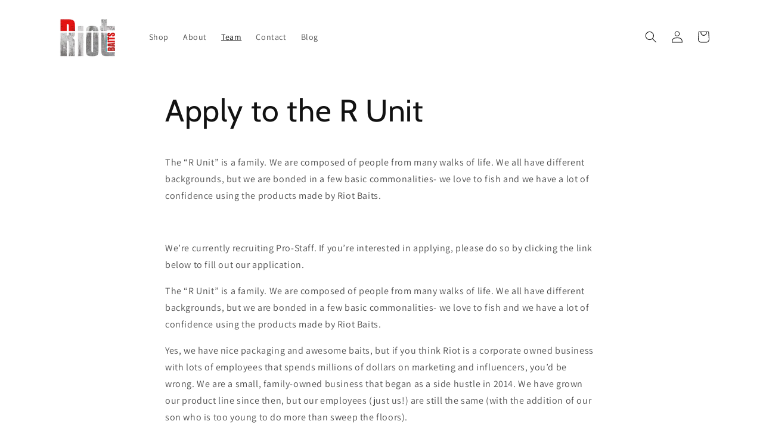

--- FILE ---
content_type: text/plain; charset=utf-8
request_url: https://api.typeform.com/single-embed/01K19CFP5K4P91NGT2VYWYVM4W
body_size: 796
content:
{"type":"popup","html":"\u003cbutton data-tf-popup=\"peAWABWG\" data-tf-opacity=\"100\" data-tf-size=\"50\" data-tf-iframe-props=\"title=R Unit\" data-tf-transitive-search-params data-tf-medium=\"snippet\" style=\"all:unset;font-family:Helvetica,Arial,sans-serif;display:inline-block;max-width:100%;white-space:nowrap;overflow:hidden;text-overflow:ellipsis;background-color:#E90A23;color:#fff;font-size:20px;border-radius:12px;padding:0 33px;font-weight:bold;height:50px;cursor:pointer;line-height:50px;text-align:center;margin:0;text-decoration:none;\"\u003eApply now\u003c/button\u003e"}
